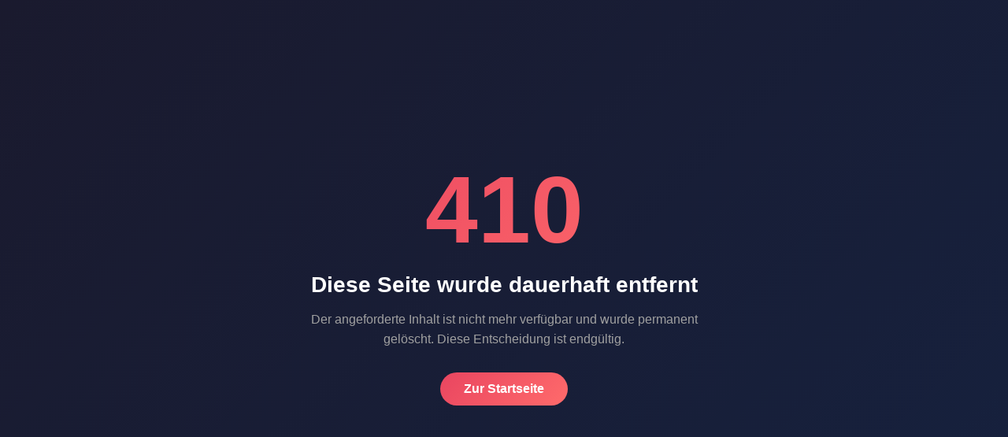

--- FILE ---
content_type: text/html; charset=UTF-8
request_url: https://sexportale.org/sexy-workout-fuer-anfaenger-mit-dem-model-maribel-lorberg
body_size: 845
content:
<!DOCTYPE html>
<html lang="de">
<head>
<meta charset="UTF-8">
<meta name="viewport" content="width=device-width, initial-scale=1.0">
<meta name="robots" content="noindex, nofollow">
<title>410 - Seite entfernt</title>
<style>
* { margin: 0; padding: 0; box-sizing: border-box; }
body {
font-family: -apple-system, BlinkMacSystemFont, 'Segoe UI', Roboto, sans-serif;
background: linear-gradient(135deg, #1a1a2e 0%, #16213e 100%);
min-height: 100vh;
display: flex;
align-items: center;
justify-content: center;
color: #fff;
}
.container {
text-align: center;
padding: 40px;
max-width: 600px;
}
.error-code {
font-size: 120px;
font-weight: 700;
background: linear-gradient(135deg, #e94560 0%, #ff6b6b 100%);
-webkit-background-clip: text;
-webkit-text-fill-color: transparent;
background-clip: text;
line-height: 1;
margin-bottom: 20px;
}
h1 {
font-size: 28px;
margin-bottom: 15px;
color: #fff;
}
p {
color: #a0a0a0;
font-size: 16px;
line-height: 1.6;
margin-bottom: 30px;
}
.btn {
display: inline-block;
padding: 12px 30px;
background: linear-gradient(135deg, #e94560 0%, #ff6b6b 100%);
color: #fff;
text-decoration: none;
border-radius: 30px;
font-weight: 600;
transition: transform 0.3s, box-shadow 0.3s;
}
.btn:hover {
transform: translateY(-2px);
box-shadow: 0 10px 30px rgba(233, 69, 96, 0.3);
}
</style>
</head>
<body>
<div class="container">
<div class="error-code">410</div>
<h1>Diese Seite wurde dauerhaft entfernt</h1>
<p>Der angeforderte Inhalt ist nicht mehr verfügbar und wurde permanent gelöscht. Diese Entscheidung ist endgültig.</p>
<a href="https://sexportale.org/" class="btn">Zur Startseite</a>
</div>
</body>
</html><!-- WP Fastest Cache file was created in 0.055 seconds, on 29. January 2026 @ 03:13 --><!-- via php -->